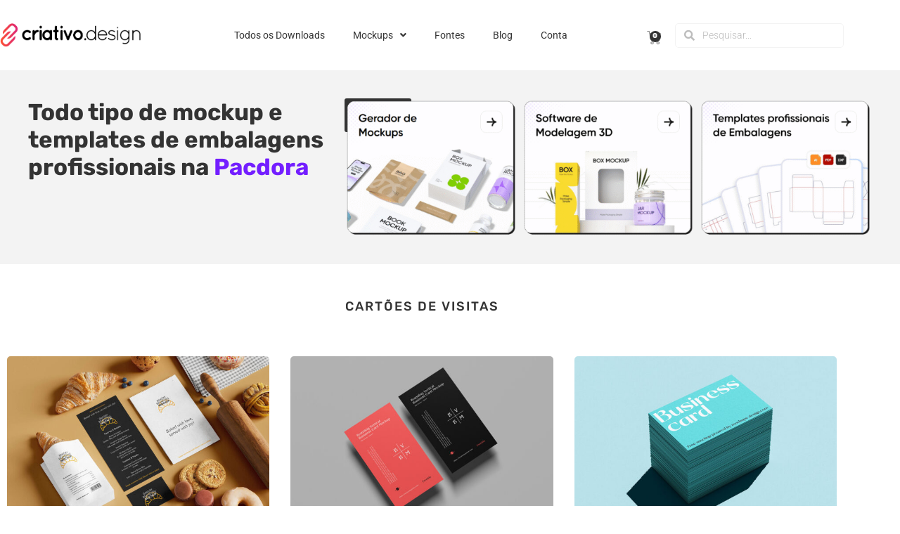

--- FILE ---
content_type: text/html; charset=UTF-8
request_url: https://criativo.design/tag/cartoes-de-visitas/
body_size: 17496
content:
<!doctype html>
<html dir="ltr" lang="pt-BR" prefix="og: https://ogp.me/ns#">
<head>
	<meta charset="UTF-8">
	<meta name="viewport" content="width=device-width, initial-scale=1">
	<link rel="profile" href="https://gmpg.org/xfn/11">
	<title>cartões de visitas - Criativo.Design</title>

		<!-- All in One SEO 4.9.3 - aioseo.com -->
	<meta name="robots" content="max-image-preview:large" />
	<link rel="canonical" href="https://criativo.design/tag/cartoes-de-visitas/" />
	<meta name="generator" content="All in One SEO (AIOSEO) 4.9.3" />
		<script type="application/ld+json" class="aioseo-schema">
			{"@context":"https:\/\/schema.org","@graph":[{"@type":"CollectionPage","@id":"https:\/\/criativo.design\/tag\/cartoes-de-visitas\/#collectionpage","url":"https:\/\/criativo.design\/tag\/cartoes-de-visitas\/","name":"cart\u00f5es de visitas - Criativo.Design","inLanguage":"pt-BR","isPartOf":{"@id":"https:\/\/criativo.design\/#website"}},{"@type":"Organization","@id":"https:\/\/criativo.design\/#organization","name":"Criativo.Design","description":"Baixe os melhores mockups, templates, projetos de design gr\u00e1fico e muito mais!","url":"https:\/\/criativo.design\/","logo":{"@type":"ImageObject","url":"https:\/\/criativo.design\/wp-content\/uploads\/2018\/12\/Logo-Color-Criativo-Design-2019.png","@id":"https:\/\/criativo.design\/tag\/cartoes-de-visitas\/#organizationLogo","width":503,"height":84,"caption":"Logotipo Criativo.Design"},"image":{"@id":"https:\/\/criativo.design\/tag\/cartoes-de-visitas\/#organizationLogo"}},{"@type":"WebSite","@id":"https:\/\/criativo.design\/#website","url":"https:\/\/criativo.design\/","name":"Criativo.Design","description":"Baixe os melhores mockups, templates, projetos de design gr\u00e1fico e muito mais!","inLanguage":"pt-BR","publisher":{"@id":"https:\/\/criativo.design\/#organization"}}]}
		</script>
		<!-- All in One SEO -->

<!-- Etiqueta do modo de consentimento do Google (gtag.js) dataLayer adicionada pelo Site Kit -->
<script id="google_gtagjs-js-consent-mode-data-layer">
window.dataLayer = window.dataLayer || [];function gtag(){dataLayer.push(arguments);}
gtag('consent', 'default', {"ad_personalization":"denied","ad_storage":"denied","ad_user_data":"denied","analytics_storage":"denied","functionality_storage":"denied","security_storage":"denied","personalization_storage":"denied","region":["AT","BE","BG","CH","CY","CZ","DE","DK","EE","ES","FI","FR","GB","GR","HR","HU","IE","IS","IT","LI","LT","LU","LV","MT","NL","NO","PL","PT","RO","SE","SI","SK"],"wait_for_update":500});
window._googlesitekitConsentCategoryMap = {"statistics":["analytics_storage"],"marketing":["ad_storage","ad_user_data","ad_personalization"],"functional":["functionality_storage","security_storage"],"preferences":["personalization_storage"]};
window._googlesitekitConsents = {"ad_personalization":"denied","ad_storage":"denied","ad_user_data":"denied","analytics_storage":"denied","functionality_storage":"denied","security_storage":"denied","personalization_storage":"denied","region":["AT","BE","BG","CH","CY","CZ","DE","DK","EE","ES","FI","FR","GB","GR","HR","HU","IE","IS","IT","LI","LT","LU","LV","MT","NL","NO","PL","PT","RO","SE","SI","SK"],"wait_for_update":500};
</script>
<!-- Fim da etiqueta do modo de consentimento do Google (gtag.js) dataLayer adicionada pelo Site Kit -->
<link rel='dns-prefetch' href='//www.googletagmanager.com' />
<link rel='dns-prefetch' href='//pagead2.googlesyndication.com' />
<link rel="alternate" type="application/rss+xml" title="Feed para Criativo.Design &raquo;" href="https://criativo.design/feed/" />
<link rel="alternate" type="application/rss+xml" title="Feed de comentários para Criativo.Design &raquo;" href="https://criativo.design/comments/feed/" />
<link rel="alternate" type="application/rss+xml" title="Feed de tag para Criativo.Design &raquo; cartões de visitas" href="https://criativo.design/tag/cartoes-de-visitas/feed/" />
<style id='wp-img-auto-sizes-contain-inline-css'>
img:is([sizes=auto i],[sizes^="auto," i]){contain-intrinsic-size:3000px 1500px}
/*# sourceURL=wp-img-auto-sizes-contain-inline-css */
</style>

<style id='wp-emoji-styles-inline-css'>

	img.wp-smiley, img.emoji {
		display: inline !important;
		border: none !important;
		box-shadow: none !important;
		height: 1em !important;
		width: 1em !important;
		margin: 0 0.07em !important;
		vertical-align: -0.1em !important;
		background: none !important;
		padding: 0 !important;
	}
/*# sourceURL=wp-emoji-styles-inline-css */
</style>
<link rel='stylesheet' id='wp-block-library-css' href='https://criativo.design/wp-includes/css/dist/block-library/style.min.css?ver=6.9' media='all' />
<link rel='stylesheet' id='aioseo/css/src/vue/standalone/blocks/table-of-contents/global.scss-css' href='https://criativo.design/wp-content/plugins/all-in-one-seo-pack/dist/Lite/assets/css/table-of-contents/global.e90f6d47.css?ver=4.9.3' media='all' />
<style id='global-styles-inline-css'>
:root{--wp--preset--aspect-ratio--square: 1;--wp--preset--aspect-ratio--4-3: 4/3;--wp--preset--aspect-ratio--3-4: 3/4;--wp--preset--aspect-ratio--3-2: 3/2;--wp--preset--aspect-ratio--2-3: 2/3;--wp--preset--aspect-ratio--16-9: 16/9;--wp--preset--aspect-ratio--9-16: 9/16;--wp--preset--color--black: #000000;--wp--preset--color--cyan-bluish-gray: #abb8c3;--wp--preset--color--white: #ffffff;--wp--preset--color--pale-pink: #f78da7;--wp--preset--color--vivid-red: #cf2e2e;--wp--preset--color--luminous-vivid-orange: #ff6900;--wp--preset--color--luminous-vivid-amber: #fcb900;--wp--preset--color--light-green-cyan: #7bdcb5;--wp--preset--color--vivid-green-cyan: #00d084;--wp--preset--color--pale-cyan-blue: #8ed1fc;--wp--preset--color--vivid-cyan-blue: #0693e3;--wp--preset--color--vivid-purple: #9b51e0;--wp--preset--gradient--vivid-cyan-blue-to-vivid-purple: linear-gradient(135deg,rgb(6,147,227) 0%,rgb(155,81,224) 100%);--wp--preset--gradient--light-green-cyan-to-vivid-green-cyan: linear-gradient(135deg,rgb(122,220,180) 0%,rgb(0,208,130) 100%);--wp--preset--gradient--luminous-vivid-amber-to-luminous-vivid-orange: linear-gradient(135deg,rgb(252,185,0) 0%,rgb(255,105,0) 100%);--wp--preset--gradient--luminous-vivid-orange-to-vivid-red: linear-gradient(135deg,rgb(255,105,0) 0%,rgb(207,46,46) 100%);--wp--preset--gradient--very-light-gray-to-cyan-bluish-gray: linear-gradient(135deg,rgb(238,238,238) 0%,rgb(169,184,195) 100%);--wp--preset--gradient--cool-to-warm-spectrum: linear-gradient(135deg,rgb(74,234,220) 0%,rgb(151,120,209) 20%,rgb(207,42,186) 40%,rgb(238,44,130) 60%,rgb(251,105,98) 80%,rgb(254,248,76) 100%);--wp--preset--gradient--blush-light-purple: linear-gradient(135deg,rgb(255,206,236) 0%,rgb(152,150,240) 100%);--wp--preset--gradient--blush-bordeaux: linear-gradient(135deg,rgb(254,205,165) 0%,rgb(254,45,45) 50%,rgb(107,0,62) 100%);--wp--preset--gradient--luminous-dusk: linear-gradient(135deg,rgb(255,203,112) 0%,rgb(199,81,192) 50%,rgb(65,88,208) 100%);--wp--preset--gradient--pale-ocean: linear-gradient(135deg,rgb(255,245,203) 0%,rgb(182,227,212) 50%,rgb(51,167,181) 100%);--wp--preset--gradient--electric-grass: linear-gradient(135deg,rgb(202,248,128) 0%,rgb(113,206,126) 100%);--wp--preset--gradient--midnight: linear-gradient(135deg,rgb(2,3,129) 0%,rgb(40,116,252) 100%);--wp--preset--font-size--small: 13px;--wp--preset--font-size--medium: 20px;--wp--preset--font-size--large: 36px;--wp--preset--font-size--x-large: 42px;--wp--preset--spacing--20: 0.44rem;--wp--preset--spacing--30: 0.67rem;--wp--preset--spacing--40: 1rem;--wp--preset--spacing--50: 1.5rem;--wp--preset--spacing--60: 2.25rem;--wp--preset--spacing--70: 3.38rem;--wp--preset--spacing--80: 5.06rem;--wp--preset--shadow--natural: 6px 6px 9px rgba(0, 0, 0, 0.2);--wp--preset--shadow--deep: 12px 12px 50px rgba(0, 0, 0, 0.4);--wp--preset--shadow--sharp: 6px 6px 0px rgba(0, 0, 0, 0.2);--wp--preset--shadow--outlined: 6px 6px 0px -3px rgb(255, 255, 255), 6px 6px rgb(0, 0, 0);--wp--preset--shadow--crisp: 6px 6px 0px rgb(0, 0, 0);}:root { --wp--style--global--content-size: 800px;--wp--style--global--wide-size: 1200px; }:where(body) { margin: 0; }.wp-site-blocks > .alignleft { float: left; margin-right: 2em; }.wp-site-blocks > .alignright { float: right; margin-left: 2em; }.wp-site-blocks > .aligncenter { justify-content: center; margin-left: auto; margin-right: auto; }:where(.wp-site-blocks) > * { margin-block-start: 24px; margin-block-end: 0; }:where(.wp-site-blocks) > :first-child { margin-block-start: 0; }:where(.wp-site-blocks) > :last-child { margin-block-end: 0; }:root { --wp--style--block-gap: 24px; }:root :where(.is-layout-flow) > :first-child{margin-block-start: 0;}:root :where(.is-layout-flow) > :last-child{margin-block-end: 0;}:root :where(.is-layout-flow) > *{margin-block-start: 24px;margin-block-end: 0;}:root :where(.is-layout-constrained) > :first-child{margin-block-start: 0;}:root :where(.is-layout-constrained) > :last-child{margin-block-end: 0;}:root :where(.is-layout-constrained) > *{margin-block-start: 24px;margin-block-end: 0;}:root :where(.is-layout-flex){gap: 24px;}:root :where(.is-layout-grid){gap: 24px;}.is-layout-flow > .alignleft{float: left;margin-inline-start: 0;margin-inline-end: 2em;}.is-layout-flow > .alignright{float: right;margin-inline-start: 2em;margin-inline-end: 0;}.is-layout-flow > .aligncenter{margin-left: auto !important;margin-right: auto !important;}.is-layout-constrained > .alignleft{float: left;margin-inline-start: 0;margin-inline-end: 2em;}.is-layout-constrained > .alignright{float: right;margin-inline-start: 2em;margin-inline-end: 0;}.is-layout-constrained > .aligncenter{margin-left: auto !important;margin-right: auto !important;}.is-layout-constrained > :where(:not(.alignleft):not(.alignright):not(.alignfull)){max-width: var(--wp--style--global--content-size);margin-left: auto !important;margin-right: auto !important;}.is-layout-constrained > .alignwide{max-width: var(--wp--style--global--wide-size);}body .is-layout-flex{display: flex;}.is-layout-flex{flex-wrap: wrap;align-items: center;}.is-layout-flex > :is(*, div){margin: 0;}body .is-layout-grid{display: grid;}.is-layout-grid > :is(*, div){margin: 0;}body{padding-top: 0px;padding-right: 0px;padding-bottom: 0px;padding-left: 0px;}a:where(:not(.wp-element-button)){text-decoration: underline;}:root :where(.wp-element-button, .wp-block-button__link){background-color: #32373c;border-width: 0;color: #fff;font-family: inherit;font-size: inherit;font-style: inherit;font-weight: inherit;letter-spacing: inherit;line-height: inherit;padding-top: calc(0.667em + 2px);padding-right: calc(1.333em + 2px);padding-bottom: calc(0.667em + 2px);padding-left: calc(1.333em + 2px);text-decoration: none;text-transform: inherit;}.has-black-color{color: var(--wp--preset--color--black) !important;}.has-cyan-bluish-gray-color{color: var(--wp--preset--color--cyan-bluish-gray) !important;}.has-white-color{color: var(--wp--preset--color--white) !important;}.has-pale-pink-color{color: var(--wp--preset--color--pale-pink) !important;}.has-vivid-red-color{color: var(--wp--preset--color--vivid-red) !important;}.has-luminous-vivid-orange-color{color: var(--wp--preset--color--luminous-vivid-orange) !important;}.has-luminous-vivid-amber-color{color: var(--wp--preset--color--luminous-vivid-amber) !important;}.has-light-green-cyan-color{color: var(--wp--preset--color--light-green-cyan) !important;}.has-vivid-green-cyan-color{color: var(--wp--preset--color--vivid-green-cyan) !important;}.has-pale-cyan-blue-color{color: var(--wp--preset--color--pale-cyan-blue) !important;}.has-vivid-cyan-blue-color{color: var(--wp--preset--color--vivid-cyan-blue) !important;}.has-vivid-purple-color{color: var(--wp--preset--color--vivid-purple) !important;}.has-black-background-color{background-color: var(--wp--preset--color--black) !important;}.has-cyan-bluish-gray-background-color{background-color: var(--wp--preset--color--cyan-bluish-gray) !important;}.has-white-background-color{background-color: var(--wp--preset--color--white) !important;}.has-pale-pink-background-color{background-color: var(--wp--preset--color--pale-pink) !important;}.has-vivid-red-background-color{background-color: var(--wp--preset--color--vivid-red) !important;}.has-luminous-vivid-orange-background-color{background-color: var(--wp--preset--color--luminous-vivid-orange) !important;}.has-luminous-vivid-amber-background-color{background-color: var(--wp--preset--color--luminous-vivid-amber) !important;}.has-light-green-cyan-background-color{background-color: var(--wp--preset--color--light-green-cyan) !important;}.has-vivid-green-cyan-background-color{background-color: var(--wp--preset--color--vivid-green-cyan) !important;}.has-pale-cyan-blue-background-color{background-color: var(--wp--preset--color--pale-cyan-blue) !important;}.has-vivid-cyan-blue-background-color{background-color: var(--wp--preset--color--vivid-cyan-blue) !important;}.has-vivid-purple-background-color{background-color: var(--wp--preset--color--vivid-purple) !important;}.has-black-border-color{border-color: var(--wp--preset--color--black) !important;}.has-cyan-bluish-gray-border-color{border-color: var(--wp--preset--color--cyan-bluish-gray) !important;}.has-white-border-color{border-color: var(--wp--preset--color--white) !important;}.has-pale-pink-border-color{border-color: var(--wp--preset--color--pale-pink) !important;}.has-vivid-red-border-color{border-color: var(--wp--preset--color--vivid-red) !important;}.has-luminous-vivid-orange-border-color{border-color: var(--wp--preset--color--luminous-vivid-orange) !important;}.has-luminous-vivid-amber-border-color{border-color: var(--wp--preset--color--luminous-vivid-amber) !important;}.has-light-green-cyan-border-color{border-color: var(--wp--preset--color--light-green-cyan) !important;}.has-vivid-green-cyan-border-color{border-color: var(--wp--preset--color--vivid-green-cyan) !important;}.has-pale-cyan-blue-border-color{border-color: var(--wp--preset--color--pale-cyan-blue) !important;}.has-vivid-cyan-blue-border-color{border-color: var(--wp--preset--color--vivid-cyan-blue) !important;}.has-vivid-purple-border-color{border-color: var(--wp--preset--color--vivid-purple) !important;}.has-vivid-cyan-blue-to-vivid-purple-gradient-background{background: var(--wp--preset--gradient--vivid-cyan-blue-to-vivid-purple) !important;}.has-light-green-cyan-to-vivid-green-cyan-gradient-background{background: var(--wp--preset--gradient--light-green-cyan-to-vivid-green-cyan) !important;}.has-luminous-vivid-amber-to-luminous-vivid-orange-gradient-background{background: var(--wp--preset--gradient--luminous-vivid-amber-to-luminous-vivid-orange) !important;}.has-luminous-vivid-orange-to-vivid-red-gradient-background{background: var(--wp--preset--gradient--luminous-vivid-orange-to-vivid-red) !important;}.has-very-light-gray-to-cyan-bluish-gray-gradient-background{background: var(--wp--preset--gradient--very-light-gray-to-cyan-bluish-gray) !important;}.has-cool-to-warm-spectrum-gradient-background{background: var(--wp--preset--gradient--cool-to-warm-spectrum) !important;}.has-blush-light-purple-gradient-background{background: var(--wp--preset--gradient--blush-light-purple) !important;}.has-blush-bordeaux-gradient-background{background: var(--wp--preset--gradient--blush-bordeaux) !important;}.has-luminous-dusk-gradient-background{background: var(--wp--preset--gradient--luminous-dusk) !important;}.has-pale-ocean-gradient-background{background: var(--wp--preset--gradient--pale-ocean) !important;}.has-electric-grass-gradient-background{background: var(--wp--preset--gradient--electric-grass) !important;}.has-midnight-gradient-background{background: var(--wp--preset--gradient--midnight) !important;}.has-small-font-size{font-size: var(--wp--preset--font-size--small) !important;}.has-medium-font-size{font-size: var(--wp--preset--font-size--medium) !important;}.has-large-font-size{font-size: var(--wp--preset--font-size--large) !important;}.has-x-large-font-size{font-size: var(--wp--preset--font-size--x-large) !important;}
:root :where(.wp-block-pullquote){font-size: 1.5em;line-height: 1.6;}
/*# sourceURL=global-styles-inline-css */
</style>
<link rel='stylesheet' id='woocommerce-layout-css' href='https://criativo.design/wp-content/plugins/woocommerce/assets/css/woocommerce-layout.css?ver=10.4.3' media='all' />
<link rel='stylesheet' id='woocommerce-smallscreen-css' href='https://criativo.design/wp-content/plugins/woocommerce/assets/css/woocommerce-smallscreen.css?ver=10.4.3' media='only screen and (max-width: 768px)' />
<link rel='stylesheet' id='woocommerce-general-css' href='https://criativo.design/wp-content/plugins/woocommerce/assets/css/woocommerce.css?ver=10.4.3' media='all' />
<style id='woocommerce-inline-inline-css'>
.woocommerce form .form-row .required { visibility: visible; }
/*# sourceURL=woocommerce-inline-inline-css */
</style>
<link rel='stylesheet' id='hostinger-reach-subscription-block-css' href='https://criativo.design/wp-content/plugins/hostinger-reach/frontend/dist/blocks/subscription.css?ver=1768396738' media='all' />
<link rel='stylesheet' id='hello-elementor-css' href='https://criativo.design/wp-content/themes/hello-elementor/assets/css/reset.css?ver=3.4.5' media='all' />
<link rel='stylesheet' id='hello-elementor-theme-style-css' href='https://criativo.design/wp-content/themes/hello-elementor/assets/css/theme.css?ver=3.4.5' media='all' />
<link rel='stylesheet' id='hello-elementor-header-footer-css' href='https://criativo.design/wp-content/themes/hello-elementor/assets/css/header-footer.css?ver=3.4.5' media='all' />
<link rel='stylesheet' id='e-animation-bob-css' href='https://criativo.design/wp-content/plugins/elementor/assets/lib/animations/styles/e-animation-bob.min.css?ver=3.34.1' media='all' />
<link rel='stylesheet' id='elementor-frontend-css' href='https://criativo.design/wp-content/plugins/elementor/assets/css/frontend.min.css?ver=3.34.1' media='all' />
<link rel='stylesheet' id='widget-image-css' href='https://criativo.design/wp-content/plugins/elementor/assets/css/widget-image.min.css?ver=3.34.1' media='all' />
<link rel='stylesheet' id='widget-nav-menu-css' href='https://criativo.design/wp-content/plugins/pro-elements/assets/css/widget-nav-menu.min.css?ver=3.34.0' media='all' />
<link rel='stylesheet' id='widget-woocommerce-menu-cart-css' href='https://criativo.design/wp-content/plugins/pro-elements/assets/css/widget-woocommerce-menu-cart.min.css?ver=3.34.0' media='all' />
<link rel='stylesheet' id='widget-search-form-css' href='https://criativo.design/wp-content/plugins/pro-elements/assets/css/widget-search-form.min.css?ver=3.34.0' media='all' />
<link rel='stylesheet' id='elementor-icons-shared-0-css' href='https://criativo.design/wp-content/plugins/elementor/assets/lib/font-awesome/css/fontawesome.min.css?ver=5.15.3' media='all' />
<link rel='stylesheet' id='elementor-icons-fa-solid-css' href='https://criativo.design/wp-content/plugins/elementor/assets/lib/font-awesome/css/solid.min.css?ver=5.15.3' media='all' />
<link rel='stylesheet' id='widget-heading-css' href='https://criativo.design/wp-content/plugins/elementor/assets/css/widget-heading.min.css?ver=3.34.1' media='all' />
<link rel='stylesheet' id='widget-share-buttons-css' href='https://criativo.design/wp-content/plugins/pro-elements/assets/css/widget-share-buttons.min.css?ver=3.34.0' media='all' />
<link rel='stylesheet' id='e-apple-webkit-css' href='https://criativo.design/wp-content/plugins/elementor/assets/css/conditionals/apple-webkit.min.css?ver=3.34.1' media='all' />
<link rel='stylesheet' id='elementor-icons-fa-brands-css' href='https://criativo.design/wp-content/plugins/elementor/assets/lib/font-awesome/css/brands.min.css?ver=5.15.3' media='all' />
<link rel='stylesheet' id='widget-social-icons-css' href='https://criativo.design/wp-content/plugins/elementor/assets/css/widget-social-icons.min.css?ver=3.34.1' media='all' />
<link rel='stylesheet' id='widget-posts-css' href='https://criativo.design/wp-content/plugins/pro-elements/assets/css/widget-posts.min.css?ver=3.34.0' media='all' />
<link rel='stylesheet' id='elementor-icons-css' href='https://criativo.design/wp-content/plugins/elementor/assets/lib/eicons/css/elementor-icons.min.css?ver=5.45.0' media='all' />
<link rel='stylesheet' id='elementor-post-18951-css' href='https://criativo.design/wp-content/uploads/elementor/css/post-18951.css?ver=1768749686' media='all' />
<link rel='stylesheet' id='font-awesome-5-all-css' href='https://criativo.design/wp-content/plugins/elementor/assets/lib/font-awesome/css/all.min.css?ver=3.34.1' media='all' />
<link rel='stylesheet' id='font-awesome-4-shim-css' href='https://criativo.design/wp-content/plugins/elementor/assets/lib/font-awesome/css/v4-shims.min.css?ver=3.34.1' media='all' />
<link rel='stylesheet' id='elementor-post-2897-css' href='https://criativo.design/wp-content/uploads/elementor/css/post-2897.css?ver=1768749711' media='all' />
<link rel='stylesheet' id='elementor-post-4719-css' href='https://criativo.design/wp-content/uploads/elementor/css/post-4719.css?ver=1768749711' media='all' />
<link rel='stylesheet' id='elementor-post-2754-css' href='https://criativo.design/wp-content/uploads/elementor/css/post-2754.css?ver=1768749711' media='all' />
<link rel='stylesheet' id='taxopress-frontend-css-css' href='https://criativo.design/wp-content/plugins/simple-tags/assets/frontend/css/frontend.css?ver=3.43.0' media='all' />
<link rel='stylesheet' id='hello-elementor-child-style-css' href='https://criativo.design/wp-content/themes/hello-theme-child-master/style.css?ver=1.0.0' media='all' />
<link rel='stylesheet' id='sib-front-css-css' href='https://criativo.design/wp-content/plugins/mailin/css/mailin-front.css?ver=6.9' media='all' />
<link rel='stylesheet' id='elementor-gf-local-rubik-css' href='https://criativo.design/wp-content/uploads/elementor/google-fonts/css/rubik.css?ver=1742258046' media='all' />
<link rel='stylesheet' id='elementor-gf-local-roboto-css' href='https://criativo.design/wp-content/uploads/elementor/google-fonts/css/roboto.css?ver=1742258090' media='all' />
<link rel='stylesheet' id='elementor-gf-local-montserrat-css' href='https://criativo.design/wp-content/uploads/elementor/google-fonts/css/montserrat.css?ver=1742258115' media='all' />
<link rel='stylesheet' id='elementor-icons-fa-regular-css' href='https://criativo.design/wp-content/plugins/elementor/assets/lib/font-awesome/css/regular.min.css?ver=5.15.3' media='all' />
<script src="https://criativo.design/wp-includes/js/jquery/jquery.min.js?ver=3.7.1" id="jquery-core-js"></script>
<script src="https://criativo.design/wp-includes/js/jquery/jquery-migrate.min.js?ver=3.4.1" id="jquery-migrate-js"></script>
<script src="https://criativo.design/wp-content/plugins/woocommerce/assets/js/jquery-blockui/jquery.blockUI.min.js?ver=2.7.0-wc.10.4.3" id="wc-jquery-blockui-js" defer data-wp-strategy="defer"></script>
<script id="wc-add-to-cart-js-extra">
var wc_add_to_cart_params = {"ajax_url":"/wp-admin/admin-ajax.php","wc_ajax_url":"/?wc-ajax=%%endpoint%%","i18n_view_cart":"Ver carrinho","cart_url":"https://criativo.design/carrinho/","is_cart":"","cart_redirect_after_add":"no"};
//# sourceURL=wc-add-to-cart-js-extra
</script>
<script src="https://criativo.design/wp-content/plugins/woocommerce/assets/js/frontend/add-to-cart.min.js?ver=10.4.3" id="wc-add-to-cart-js" defer data-wp-strategy="defer"></script>
<script src="https://criativo.design/wp-content/plugins/woocommerce/assets/js/js-cookie/js.cookie.min.js?ver=2.1.4-wc.10.4.3" id="wc-js-cookie-js" defer data-wp-strategy="defer"></script>
<script id="woocommerce-js-extra">
var woocommerce_params = {"ajax_url":"/wp-admin/admin-ajax.php","wc_ajax_url":"/?wc-ajax=%%endpoint%%","i18n_password_show":"Mostrar senha","i18n_password_hide":"Ocultar senha"};
//# sourceURL=woocommerce-js-extra
</script>
<script src="https://criativo.design/wp-content/plugins/woocommerce/assets/js/frontend/woocommerce.min.js?ver=10.4.3" id="woocommerce-js" defer data-wp-strategy="defer"></script>
<script src="https://criativo.design/wp-content/plugins/elementor/assets/lib/font-awesome/js/v4-shims.min.js?ver=3.34.1" id="font-awesome-4-shim-js"></script>
<script src="https://criativo.design/wp-content/plugins/simple-tags/assets/frontend/js/frontend.js?ver=3.43.0" id="taxopress-frontend-js-js"></script>

<!-- Snippet da etiqueta do Google (gtag.js) adicionado pelo Site Kit -->
<!-- Snippet do Google Análises adicionado pelo Site Kit -->
<script src="https://www.googletagmanager.com/gtag/js?id=GT-PZQ85PD" id="google_gtagjs-js" async></script>
<script id="google_gtagjs-js-after">
window.dataLayer = window.dataLayer || [];function gtag(){dataLayer.push(arguments);}
gtag("set","linker",{"domains":["criativo.design"]});
gtag("js", new Date());
gtag("set", "developer_id.dZTNiMT", true);
gtag("config", "GT-PZQ85PD");
//# sourceURL=google_gtagjs-js-after
</script>
<script id="sib-front-js-js-extra">
var sibErrMsg = {"invalidMail":"Please fill out valid email address","requiredField":"Please fill out required fields","invalidDateFormat":"Please fill out valid date format","invalidSMSFormat":"Please fill out valid phone number"};
var ajax_sib_front_object = {"ajax_url":"https://criativo.design/wp-admin/admin-ajax.php","ajax_nonce":"a945a82a5a","flag_url":"https://criativo.design/wp-content/plugins/mailin/img/flags/"};
//# sourceURL=sib-front-js-js-extra
</script>
<script src="https://criativo.design/wp-content/plugins/mailin/js/mailin-front.js?ver=1762097767" id="sib-front-js-js"></script>
<link rel="https://api.w.org/" href="https://criativo.design/wp-json/" /><link rel="alternate" title="JSON" type="application/json" href="https://criativo.design/wp-json/wp/v2/tags/275" /><link rel="EditURI" type="application/rsd+xml" title="RSD" href="https://criativo.design/xmlrpc.php?rsd" />
<meta name="generator" content="WordPress 6.9" />
<meta name="generator" content="WooCommerce 10.4.3" />
<meta name="generator" content="Site Kit by Google 1.170.0" />		<script type="text/javascript">
				(function(c,l,a,r,i,t,y){
					c[a]=c[a]||function(){(c[a].q=c[a].q||[]).push(arguments)};t=l.createElement(r);t.async=1;
					t.src="https://www.clarity.ms/tag/"+i+"?ref=wordpress";y=l.getElementsByTagName(r)[0];y.parentNode.insertBefore(t,y);
				})(window, document, "clarity", "script", "sq3dgtcteb");
		</script>
		<style id="wplmi-inline-css" type="text/css">
 span.wplmi-user-avatar { width: 16px;display: inline-block !important;flex-shrink: 0; } img.wplmi-elementor-avatar { border-radius: 100%;margin-right: 3px; }
</style>
	<noscript><style>.woocommerce-product-gallery{ opacity: 1 !important; }</style></noscript>
	
<!-- Meta-etiquetas do Google AdSense adicionado pelo Site Kit -->
<meta name="google-adsense-platform-account" content="ca-host-pub-2644536267352236">
<meta name="google-adsense-platform-domain" content="sitekit.withgoogle.com">
<!-- Fim das meta-etiquetas do Google AdSense adicionado pelo Site Kit -->
<meta name="generator" content="Elementor 3.34.1; features: additional_custom_breakpoints; settings: css_print_method-external, google_font-enabled, font_display-auto">
<!-- Google Tag Manager -->
<script>(function(w,d,s,l,i){w[l]=w[l]||[];w[l].push({'gtm.start':
new Date().getTime(),event:'gtm.js'});var f=d.getElementsByTagName(s)[0],
j=d.createElement(s),dl=l!='dataLayer'?'&l='+l:'';j.async=true;j.src=
'https://www.googletagmanager.com/gtm.js?id='+i+dl;f.parentNode.insertBefore(j,f);
})(window,document,'script','dataLayer','GTM-56KJJCS3');</script>
<!-- End Google Tag Manager -->
<script async src="https://pagead2.googlesyndication.com/pagead/js/adsbygoogle.js?client=ca-pub-4466413609922089"
     crossorigin="anonymous"></script>
<script type="text/javascript" src="https://cdn.brevo.com/js/sdk-loader.js" async></script>
<script type="text/javascript">
  window.Brevo = window.Brevo || [];
  window.Brevo.push(['init', {"client_key":"81ymed8wt0gogj5q4yd5ioel","email_id":null,"push":{"customDomain":"https:\/\/criativo.design\/wp-content\/plugins\/mailin\/"},"service_worker_url":"sw.js?key=${key}","frame_url":"brevo-frame.html"}]);
</script>			<style>
				.e-con.e-parent:nth-of-type(n+4):not(.e-lazyloaded):not(.e-no-lazyload),
				.e-con.e-parent:nth-of-type(n+4):not(.e-lazyloaded):not(.e-no-lazyload) * {
					background-image: none !important;
				}
				@media screen and (max-height: 1024px) {
					.e-con.e-parent:nth-of-type(n+3):not(.e-lazyloaded):not(.e-no-lazyload),
					.e-con.e-parent:nth-of-type(n+3):not(.e-lazyloaded):not(.e-no-lazyload) * {
						background-image: none !important;
					}
				}
				@media screen and (max-height: 640px) {
					.e-con.e-parent:nth-of-type(n+2):not(.e-lazyloaded):not(.e-no-lazyload),
					.e-con.e-parent:nth-of-type(n+2):not(.e-lazyloaded):not(.e-no-lazyload) * {
						background-image: none !important;
					}
				}
			</style>
			
<!-- Código do Google Adsense adicionado pelo Site Kit -->
<script async src="https://pagead2.googlesyndication.com/pagead/js/adsbygoogle.js?client=ca-pub-4466413609922089&amp;host=ca-host-pub-2644536267352236" crossorigin="anonymous"></script>

<!-- Fim do código do Google AdSense adicionado pelo Site Kit -->
<link rel="icon" href="https://criativo.design/wp-content/uploads/2018/12/Favi-Criativo-Design.png" sizes="32x32" />
<link rel="icon" href="https://criativo.design/wp-content/uploads/2018/12/Favi-Criativo-Design.png" sizes="192x192" />
<link rel="apple-touch-icon" href="https://criativo.design/wp-content/uploads/2018/12/Favi-Criativo-Design.png" />
<meta name="msapplication-TileImage" content="https://criativo.design/wp-content/uploads/2018/12/Favi-Criativo-Design.png" />
</head>
<body class="archive tag tag-cartoes-de-visitas tag-275 wp-custom-logo wp-embed-responsive wp-theme-hello-elementor wp-child-theme-hello-theme-child-master theme-hello-elementor woocommerce-no-js hello-elementor-default elementor-page-2754 elementor-default elementor-template-full-width elementor-kit-18951">

<!-- Google Tag Manager (noscript) -->
<noscript><iframe src="https://www.googletagmanager.com/ns.html?id=GTM-56KJJCS3"
height="0" width="0" style="display:none;visibility:hidden"></iframe></noscript>
<!-- End Google Tag Manager (noscript) -->

<a class="skip-link screen-reader-text" href="#content">Ir para o conteúdo</a>

		<header data-elementor-type="header" data-elementor-id="2897" class="elementor elementor-2897 elementor-location-header" data-elementor-post-type="elementor_library">
					<section class="elementor-section elementor-top-section elementor-element elementor-element-1078e37 elementor-section-height-min-height elementor-section-content-middle elementor-section-boxed elementor-section-height-default elementor-section-items-middle" data-id="1078e37" data-element_type="section">
						<div class="elementor-container elementor-column-gap-default">
					<div class="elementor-column elementor-col-25 elementor-top-column elementor-element elementor-element-25388bb" data-id="25388bb" data-element_type="column">
			<div class="elementor-widget-wrap elementor-element-populated">
						<div class="elementor-element elementor-element-e620e5a elementor-widget elementor-widget-theme-site-logo elementor-widget-image" data-id="e620e5a" data-element_type="widget" data-widget_type="theme-site-logo.default">
				<div class="elementor-widget-container">
											<a href="https://criativo.design">
			<img width="503" height="84" src="https://criativo.design/wp-content/uploads/2018/12/Logo-Color-Criativo-Design-2019.png" class="elementor-animation-bob attachment-full size-full wp-image-24271" alt="Logotipo Criativo.Design" srcset="https://criativo.design/wp-content/uploads/2018/12/Logo-Color-Criativo-Design-2019.png 503w, https://criativo.design/wp-content/uploads/2018/12/Logo-Color-Criativo-Design-2019-300x50.png 300w" sizes="(max-width: 503px) 100vw, 503px" />				</a>
											</div>
				</div>
					</div>
		</div>
				<div class="elementor-column elementor-col-25 elementor-top-column elementor-element elementor-element-a6d7acc" data-id="a6d7acc" data-element_type="column">
			<div class="elementor-widget-wrap elementor-element-populated">
						<div class="elementor-element elementor-element-a81e27d elementor-nav-menu__align-center elementor-nav-menu--dropdown-tablet elementor-nav-menu__text-align-aside elementor-nav-menu--toggle elementor-nav-menu--burger elementor-widget elementor-widget-nav-menu" data-id="a81e27d" data-element_type="widget" data-settings="{&quot;submenu_icon&quot;:{&quot;value&quot;:&quot;&lt;i class=\&quot;fas fa-angle-down\&quot; aria-hidden=\&quot;true\&quot;&gt;&lt;\/i&gt;&quot;,&quot;library&quot;:&quot;fa-solid&quot;},&quot;layout&quot;:&quot;horizontal&quot;,&quot;toggle&quot;:&quot;burger&quot;}" data-widget_type="nav-menu.default">
				<div class="elementor-widget-container">
								<nav aria-label="Menu" class="elementor-nav-menu--main elementor-nav-menu__container elementor-nav-menu--layout-horizontal e--pointer-none">
				<ul id="menu-1-a81e27d" class="elementor-nav-menu"><li class="menu-item menu-item-type-taxonomy menu-item-object-category menu-item-24509"><a href="https://criativo.design/category/downloads/" class="elementor-item">Todos os Downloads</a></li>
<li class="menu-item menu-item-type-taxonomy menu-item-object-category menu-item-has-children menu-item-2528"><a href="https://criativo.design/category/downloads/mockups/" class="elementor-item">Mockups</a>
<ul class="sub-menu elementor-nav-menu--dropdown">
	<li class="menu-item menu-item-type-taxonomy menu-item-object-category menu-item-21253"><a href="https://criativo.design/category/downloads/mockups/apps/" class="elementor-sub-item">Apps, sites e redes sociais</a></li>
	<li class="menu-item menu-item-type-taxonomy menu-item-object-category menu-item-21254"><a href="https://criativo.design/category/downloads/mockups/branding/" class="elementor-sub-item">Branding, Logotipos, Diversos</a></li>
	<li class="menu-item menu-item-type-taxonomy menu-item-object-category menu-item-21255"><a href="https://criativo.design/category/downloads/mockups/canecas/" class="elementor-sub-item">Canecas, Copos, Utensílios</a></li>
	<li class="menu-item menu-item-type-taxonomy menu-item-object-category menu-item-21256"><a href="https://criativo.design/category/downloads/mockups/cartoes/" class="elementor-sub-item">Cartões de visita, Cartões, Convites, Envelopes</a></li>
	<li class="menu-item menu-item-type-taxonomy menu-item-object-category menu-item-21257"><a href="https://criativo.design/category/downloads/mockups/crachas/" class="elementor-sub-item">Crachás, Tags, Etiquetas</a></li>
	<li class="menu-item menu-item-type-taxonomy menu-item-object-category menu-item-21258"><a href="https://criativo.design/category/downloads/mockups/dispositivos/" class="elementor-sub-item">Dispositivos, Celulares, Computadores</a></li>
	<li class="menu-item menu-item-type-taxonomy menu-item-object-category menu-item-21259"><a href="https://criativo.design/category/downloads/mockups/embalagens/" class="elementor-sub-item">Embalagens, Pacotes, Latas, Garrafas</a></li>
	<li class="menu-item menu-item-type-taxonomy menu-item-object-category menu-item-21260"><a href="https://criativo.design/category/downloads/mockups/flyers/" class="elementor-sub-item">Flyers, Cartazes, Panfletos</a></li>
	<li class="menu-item menu-item-type-taxonomy menu-item-object-category menu-item-21261"><a href="https://criativo.design/category/downloads/mockups/folder/" class="elementor-sub-item">Folder Duas e Três Dobras</a></li>
	<li class="menu-item menu-item-type-taxonomy menu-item-object-category menu-item-21262"><a href="https://criativo.design/category/downloads/mockups/outdoor/" class="elementor-sub-item">Outdoors, Placas, Molduras, Banners</a></li>
	<li class="menu-item menu-item-type-taxonomy menu-item-object-category menu-item-21263"><a href="https://criativo.design/category/downloads/mockups/revistas/" class="elementor-sub-item">Revistas, Livros, Jornais, Cadernos</a></li>
	<li class="menu-item menu-item-type-taxonomy menu-item-object-category menu-item-21264"><a href="https://criativo.design/category/downloads/mockups/roupas/" class="elementor-sub-item">Roupas, Camisetas, Uniformes</a></li>
	<li class="menu-item menu-item-type-taxonomy menu-item-object-category menu-item-21265"><a href="https://criativo.design/category/downloads/mockups/veiculos/" class="elementor-sub-item">Veículos</a></li>
</ul>
</li>
<li class="menu-item menu-item-type-taxonomy menu-item-object-category menu-item-2606"><a href="https://criativo.design/category/downloads/fontes/" class="elementor-item">Fontes</a></li>
<li class="menu-item menu-item-type-taxonomy menu-item-object-category menu-item-28679"><a href="https://criativo.design/category/blog/" class="elementor-item">Blog</a></li>
<li class="menu-item menu-item-type-post_type menu-item-object-page menu-item-24502"><a href="https://criativo.design/minha-conta/" class="elementor-item">Conta</a></li>
</ul>			</nav>
					<div class="elementor-menu-toggle" role="button" tabindex="0" aria-label="Alternar menu" aria-expanded="false">
			<i aria-hidden="true" role="presentation" class="elementor-menu-toggle__icon--open eicon-menu-bar"></i><i aria-hidden="true" role="presentation" class="elementor-menu-toggle__icon--close eicon-close"></i>		</div>
					<nav class="elementor-nav-menu--dropdown elementor-nav-menu__container" aria-hidden="true">
				<ul id="menu-2-a81e27d" class="elementor-nav-menu"><li class="menu-item menu-item-type-taxonomy menu-item-object-category menu-item-24509"><a href="https://criativo.design/category/downloads/" class="elementor-item" tabindex="-1">Todos os Downloads</a></li>
<li class="menu-item menu-item-type-taxonomy menu-item-object-category menu-item-has-children menu-item-2528"><a href="https://criativo.design/category/downloads/mockups/" class="elementor-item" tabindex="-1">Mockups</a>
<ul class="sub-menu elementor-nav-menu--dropdown">
	<li class="menu-item menu-item-type-taxonomy menu-item-object-category menu-item-21253"><a href="https://criativo.design/category/downloads/mockups/apps/" class="elementor-sub-item" tabindex="-1">Apps, sites e redes sociais</a></li>
	<li class="menu-item menu-item-type-taxonomy menu-item-object-category menu-item-21254"><a href="https://criativo.design/category/downloads/mockups/branding/" class="elementor-sub-item" tabindex="-1">Branding, Logotipos, Diversos</a></li>
	<li class="menu-item menu-item-type-taxonomy menu-item-object-category menu-item-21255"><a href="https://criativo.design/category/downloads/mockups/canecas/" class="elementor-sub-item" tabindex="-1">Canecas, Copos, Utensílios</a></li>
	<li class="menu-item menu-item-type-taxonomy menu-item-object-category menu-item-21256"><a href="https://criativo.design/category/downloads/mockups/cartoes/" class="elementor-sub-item" tabindex="-1">Cartões de visita, Cartões, Convites, Envelopes</a></li>
	<li class="menu-item menu-item-type-taxonomy menu-item-object-category menu-item-21257"><a href="https://criativo.design/category/downloads/mockups/crachas/" class="elementor-sub-item" tabindex="-1">Crachás, Tags, Etiquetas</a></li>
	<li class="menu-item menu-item-type-taxonomy menu-item-object-category menu-item-21258"><a href="https://criativo.design/category/downloads/mockups/dispositivos/" class="elementor-sub-item" tabindex="-1">Dispositivos, Celulares, Computadores</a></li>
	<li class="menu-item menu-item-type-taxonomy menu-item-object-category menu-item-21259"><a href="https://criativo.design/category/downloads/mockups/embalagens/" class="elementor-sub-item" tabindex="-1">Embalagens, Pacotes, Latas, Garrafas</a></li>
	<li class="menu-item menu-item-type-taxonomy menu-item-object-category menu-item-21260"><a href="https://criativo.design/category/downloads/mockups/flyers/" class="elementor-sub-item" tabindex="-1">Flyers, Cartazes, Panfletos</a></li>
	<li class="menu-item menu-item-type-taxonomy menu-item-object-category menu-item-21261"><a href="https://criativo.design/category/downloads/mockups/folder/" class="elementor-sub-item" tabindex="-1">Folder Duas e Três Dobras</a></li>
	<li class="menu-item menu-item-type-taxonomy menu-item-object-category menu-item-21262"><a href="https://criativo.design/category/downloads/mockups/outdoor/" class="elementor-sub-item" tabindex="-1">Outdoors, Placas, Molduras, Banners</a></li>
	<li class="menu-item menu-item-type-taxonomy menu-item-object-category menu-item-21263"><a href="https://criativo.design/category/downloads/mockups/revistas/" class="elementor-sub-item" tabindex="-1">Revistas, Livros, Jornais, Cadernos</a></li>
	<li class="menu-item menu-item-type-taxonomy menu-item-object-category menu-item-21264"><a href="https://criativo.design/category/downloads/mockups/roupas/" class="elementor-sub-item" tabindex="-1">Roupas, Camisetas, Uniformes</a></li>
	<li class="menu-item menu-item-type-taxonomy menu-item-object-category menu-item-21265"><a href="https://criativo.design/category/downloads/mockups/veiculos/" class="elementor-sub-item" tabindex="-1">Veículos</a></li>
</ul>
</li>
<li class="menu-item menu-item-type-taxonomy menu-item-object-category menu-item-2606"><a href="https://criativo.design/category/downloads/fontes/" class="elementor-item" tabindex="-1">Fontes</a></li>
<li class="menu-item menu-item-type-taxonomy menu-item-object-category menu-item-28679"><a href="https://criativo.design/category/blog/" class="elementor-item" tabindex="-1">Blog</a></li>
<li class="menu-item menu-item-type-post_type menu-item-object-page menu-item-24502"><a href="https://criativo.design/minha-conta/" class="elementor-item" tabindex="-1">Conta</a></li>
</ul>			</nav>
						</div>
				</div>
					</div>
		</div>
				<div class="elementor-column elementor-col-25 elementor-top-column elementor-element elementor-element-0b9ab00" data-id="0b9ab00" data-element_type="column">
			<div class="elementor-widget-wrap elementor-element-populated">
						<div class="elementor-element elementor-element-88ad645 toggle-icon--cart-medium elementor-menu-cart--items-indicator-bubble elementor-menu-cart--cart-type-side-cart elementor-menu-cart--show-remove-button-yes elementor-widget elementor-widget-woocommerce-menu-cart" data-id="88ad645" data-element_type="widget" data-settings="{&quot;cart_type&quot;:&quot;side-cart&quot;,&quot;open_cart&quot;:&quot;click&quot;,&quot;automatically_open_cart&quot;:&quot;no&quot;}" data-widget_type="woocommerce-menu-cart.default">
				<div class="elementor-widget-container">
							<div class="elementor-menu-cart__wrapper">
							<div class="elementor-menu-cart__toggle_wrapper">
					<div class="elementor-menu-cart__container elementor-lightbox" aria-hidden="true">
						<div class="elementor-menu-cart__main" aria-hidden="true">
									<div class="elementor-menu-cart__close-button">
					</div>
									<div class="widget_shopping_cart_content">
															</div>
						</div>
					</div>
							<div class="elementor-menu-cart__toggle elementor-button-wrapper">
			<a id="elementor-menu-cart__toggle_button" href="#" class="elementor-menu-cart__toggle_button elementor-button elementor-size-sm" aria-expanded="false">
				<span class="elementor-button-text"><span class="woocommerce-Price-amount amount"><bdi><span class="woocommerce-Price-currencySymbol">&#82;&#36;</span>&nbsp;0,00</bdi></span></span>
				<span class="elementor-button-icon">
					<span class="elementor-button-icon-qty" data-counter="0">0</span>
					<i class="eicon-cart-medium"></i>					<span class="elementor-screen-only">Carrinho</span>
				</span>
			</a>
		</div>
						</div>
					</div> <!-- close elementor-menu-cart__wrapper -->
						</div>
				</div>
					</div>
		</div>
				<div class="elementor-column elementor-col-25 elementor-top-column elementor-element elementor-element-9f8e1e3" data-id="9f8e1e3" data-element_type="column">
			<div class="elementor-widget-wrap elementor-element-populated">
						<div class="elementor-element elementor-element-ff8c2dd elementor-search-form--skin-minimal elementor-widget elementor-widget-search-form" data-id="ff8c2dd" data-element_type="widget" data-settings="{&quot;skin&quot;:&quot;minimal&quot;}" data-widget_type="search-form.default">
				<div class="elementor-widget-container">
							<search role="search">
			<form class="elementor-search-form" action="https://criativo.design" method="get">
												<div class="elementor-search-form__container">
					<label class="elementor-screen-only" for="elementor-search-form-ff8c2dd">Pesquisar</label>

											<div class="elementor-search-form__icon">
							<i aria-hidden="true" class="fas fa-search"></i>							<span class="elementor-screen-only">Pesquisar</span>
						</div>
					
					<input id="elementor-search-form-ff8c2dd" placeholder="Pesquisar..." class="elementor-search-form__input" type="search" name="s" value="">
					
					
									</div>
			</form>
		</search>
						</div>
				</div>
					</div>
		</div>
					</div>
		</section>
		<div class="elementor-element elementor-element-6e4d634e e-flex e-con-boxed e-con e-parent" data-id="6e4d634e" data-element_type="container" data-settings="{&quot;background_background&quot;:&quot;classic&quot;}">
					<div class="e-con-inner">
		<div class="elementor-element elementor-element-13f3bfe3 e-con-full e-flex e-con e-child" data-id="13f3bfe3" data-element_type="container">
				<div class="elementor-element elementor-element-7399ea7f elementor-align-left elementor-mobile-align-justify elementor-widget__width-auto elementor-widget elementor-widget-button" data-id="7399ea7f" data-element_type="widget" data-widget_type="button.default">
				<div class="elementor-widget-container">
									<div class="elementor-button-wrapper">
					<a class="elementor-button elementor-button-link elementor-size-xs" href="https://pacdora.sjv.io/c/55319/2212159/26804" target="_blank" title="Mockups e Templates no Pacdora">
						<span class="elementor-button-content-wrapper">
									<span class="elementor-button-text">Conheça agora</span>
					</span>
					</a>
				</div>
								</div>
				</div>
				<div class="elementor-element elementor-element-20825ad5 elementor-widget__width-auto elementor-widget elementor-widget-image" data-id="20825ad5" data-element_type="widget" data-widget_type="image.default">
				<div class="elementor-widget-container">
																<a href="https://pacdora.sjv.io/c/55319/2212159/26804" title="Mockups e Templates no Pacdora">
							<img width="108" height="80" src="https://criativo.design/wp-content/uploads/2025/09/Olho-pacdora2a.gif" class="attachment-full size-full wp-image-37147" alt="" />								</a>
															</div>
				</div>
				<div class="elementor-element elementor-element-6a4554d0 elementor-widget__width-inherit elementor-widget elementor-widget-heading" data-id="6a4554d0" data-element_type="widget" data-widget_type="heading.default">
				<div class="elementor-widget-container">
					<p class="elementor-heading-title elementor-size-default">Todo tipo de mockup e templates de embalagens profissionais na <span style="color: #731EFF">Pacdora</span></p>				</div>
				</div>
				</div>
		<div class="elementor-element elementor-element-13d007f7 e-con-full e-flex e-con e-child" data-id="13d007f7" data-element_type="container">
				<div class="elementor-element elementor-element-6591eb50 elementor-widget elementor-widget-image" data-id="6591eb50" data-element_type="widget" data-widget_type="image.default">
				<div class="elementor-widget-container">
																<a href="https://pacdora.sjv.io/c/55319/2212159/26804" target="_blank" title="Mockups e Templates no Pacdora">
							<img fetchpriority="high" width="800" height="209" src="https://criativo.design/wp-content/uploads/2025/09/tudo-mockups-templates-pacdora2-1024x267.png" class="attachment-large size-large wp-image-37139" alt="" srcset="https://criativo.design/wp-content/uploads/2025/09/tudo-mockups-templates-pacdora2-1024x267.png 1024w, https://criativo.design/wp-content/uploads/2025/09/tudo-mockups-templates-pacdora2-300x78.png 300w, https://criativo.design/wp-content/uploads/2025/09/tudo-mockups-templates-pacdora2-768x201.png 768w, https://criativo.design/wp-content/uploads/2025/09/tudo-mockups-templates-pacdora2-1536x401.png 1536w, https://criativo.design/wp-content/uploads/2025/09/tudo-mockups-templates-pacdora2-600x157.png 600w, https://criativo.design/wp-content/uploads/2025/09/tudo-mockups-templates-pacdora2.png 1934w" sizes="(max-width: 800px) 100vw, 800px" />								</a>
															</div>
				</div>
				</div>
					</div>
				</div>
				</header>
				<div data-elementor-type="archive" data-elementor-id="2754" class="elementor elementor-2754 elementor-location-archive" data-elementor-post-type="elementor_library">
					<section class="elementor-section elementor-top-section elementor-element elementor-element-1f80588 elementor-section-boxed elementor-section-height-default elementor-section-height-default" data-id="1f80588" data-element_type="section">
						<div class="elementor-container elementor-column-gap-default">
					<div class="elementor-column elementor-col-100 elementor-top-column elementor-element elementor-element-201b712" data-id="201b712" data-element_type="column">
			<div class="elementor-widget-wrap elementor-element-populated">
						<div class="elementor-element elementor-element-96652ff elementor-widget elementor-widget-theme-archive-title elementor-page-title elementor-widget-heading" data-id="96652ff" data-element_type="widget" data-widget_type="theme-archive-title.default">
				<div class="elementor-widget-container">
					<h1 class="elementor-heading-title elementor-size-default">cartões de visitas</h1>				</div>
				</div>
				<div class="elementor-element elementor-element-c6f834d elementor-posts--align-left elementor-grid-3 elementor-grid-tablet-2 elementor-grid-mobile-1 elementor-posts--thumbnail-top elementor-widget elementor-widget-archive-posts" data-id="c6f834d" data-element_type="widget" data-settings="{&quot;pagination_type&quot;:&quot;numbers_and_prev_next&quot;,&quot;archive_classic_columns&quot;:&quot;3&quot;,&quot;archive_classic_columns_tablet&quot;:&quot;2&quot;,&quot;archive_classic_columns_mobile&quot;:&quot;1&quot;,&quot;archive_classic_row_gap&quot;:{&quot;unit&quot;:&quot;px&quot;,&quot;size&quot;:35,&quot;sizes&quot;:[]},&quot;archive_classic_row_gap_tablet&quot;:{&quot;unit&quot;:&quot;px&quot;,&quot;size&quot;:&quot;&quot;,&quot;sizes&quot;:[]},&quot;archive_classic_row_gap_mobile&quot;:{&quot;unit&quot;:&quot;px&quot;,&quot;size&quot;:&quot;&quot;,&quot;sizes&quot;:[]}}" data-widget_type="archive-posts.archive_classic">
				<div class="elementor-widget-container">
							<div class="elementor-posts-container elementor-posts elementor-posts--skin-classic elementor-grid" role="list">
				<article class="elementor-post elementor-grid-item post-36852 post type-post status-publish format-standard has-post-thumbnail hentry category-cartoes-cartoes category-cartoes-de-visita category-cartoes category-downloads category-mockups tag-cardapio tag-cartao tag-cartoes-de-visitas tag-mockup tag-photoshop tag-psd" role="listitem">
				<a class="elementor-post__thumbnail__link" href="https://criativo.design/2025/mockup-de-brading-para-confeitaria-gratis/" tabindex="-1" >
			<div class="elementor-post__thumbnail"><img loading="lazy" width="600" height="450" src="https://criativo.design/wp-content/uploads/2025/08/Sweet_Bakery_Branding_Mockup_1-600x450.jpg" class="attachment-woocommerce_single size-woocommerce_single wp-image-36872" alt="Mockup de Brading para Confeitaria Grátis" /></div>
		</a>
				<div class="elementor-post__text">
				<h3 class="elementor-post__title">
			<a href="https://criativo.design/2025/mockup-de-brading-para-confeitaria-gratis/" >
				Mockup de Branding para Confeitaria Grátis			</a>
		</h3>
				</div>
				</article>
				<article class="elementor-post elementor-grid-item post-32570 post type-post status-publish format-standard has-post-thumbnail hentry category-cartoes-de-visita category-cartoes category-downloads category-mockups tag-cartoes-de-visitas tag-mockup tag-photoshop tag-psd" role="listitem">
				<a class="elementor-post__thumbnail__link" href="https://criativo.design/2024/mockup-de-cartao-de-visita-gratis-5/" tabindex="-1" >
			<div class="elementor-post__thumbnail"><img loading="lazy" width="600" height="450" src="https://criativo.design/wp-content/uploads/2024/07/Free-Branding-Vertical-Business-Card-Mockup-600x450.jpg" class="attachment-woocommerce_single size-woocommerce_single wp-image-32571" alt="Mockup de cartão de visita grátis" /></div>
		</a>
				<div class="elementor-post__text">
				<h3 class="elementor-post__title">
			<a href="https://criativo.design/2024/mockup-de-cartao-de-visita-gratis-5/" >
				Mockup de cartão de visita grátis			</a>
		</h3>
				</div>
				</article>
				<article class="elementor-post elementor-grid-item post-31710 post type-post status-publish format-standard has-post-thumbnail hentry category-cartoes-de-visita category-cartoes category-downloads category-mockups tag-cartoes-de-visitas tag-mockup tag-photoshop tag-psd" role="listitem">
				<a class="elementor-post__thumbnail__link" href="https://criativo.design/2024/mockup-cartoes-de-visita-gratis/" tabindex="-1" >
			<div class="elementor-post__thumbnail"><img loading="lazy" width="600" height="450" src="https://criativo.design/wp-content/uploads/2024/06/Business_Card_Mockup_1-600x450.jpg" class="attachment-woocommerce_single size-woocommerce_single wp-image-31712" alt="Mockup cartões de visita grátis" /></div>
		</a>
				<div class="elementor-post__text">
				<h3 class="elementor-post__title">
			<a href="https://criativo.design/2024/mockup-cartoes-de-visita-gratis/" >
				Mockup cartões de visita grátis			</a>
		</h3>
				</div>
				</article>
				<article class="elementor-post elementor-grid-item post-4514 post type-post status-publish format-link has-post-thumbnail hentry category-cartoes category-downloads category-mockups tag-cartoes-de-visitas tag-mockup tag-photoshop tag-psd post_format-post-format-link" role="listitem">
				<a class="elementor-post__thumbnail__link" href="https://criativo.design/2019/mockup-de-multiplos-cartoes-de-visitas-gratis/" tabindex="-1" >
			<div class="elementor-post__thumbnail"><img loading="lazy" width="600" height="338" src="https://criativo.design/wp-content/uploads/2019/01/CAPA-20.jpg" class="attachment-woocommerce_single size-woocommerce_single wp-image-4518" alt="" /></div>
		</a>
				<div class="elementor-post__text">
				<h3 class="elementor-post__title">
			<a href="https://criativo.design/2019/mockup-de-multiplos-cartoes-de-visitas-gratis/" >
				Mockup de múltiplos cartões de visitas Grátis			</a>
		</h3>
				</div>
				</article>
				</div>
		
						</div>
				</div>
					</div>
		</div>
					</div>
		</section>
				<section class="elementor-section elementor-top-section elementor-element elementor-element-bdfa85f elementor-section-boxed elementor-section-height-default elementor-section-height-default" data-id="bdfa85f" data-element_type="section">
						<div class="elementor-container elementor-column-gap-default">
					<div class="elementor-column elementor-col-100 elementor-top-column elementor-element elementor-element-42536b2" data-id="42536b2" data-element_type="column">
			<div class="elementor-widget-wrap elementor-element-populated">
						<div class="elementor-element elementor-element-d186bd2 elementor-widget elementor-widget-html" data-id="d186bd2" data-element_type="widget" data-widget_type="html.default">
				<div class="elementor-widget-container">
					<center></center><script type="text/javascript">
	atOptions = {
		'key' : '1b86b5337e30ee0ca6e8ed5b0ab82a80',
		'format' : 'iframe',
		'height' : 90,
		'width' : 728,
		'params' : {}
	};
</script></center>				</div>
				</div>
					</div>
		</div>
					</div>
		</section>
				</div>
				<footer data-elementor-type="footer" data-elementor-id="4719" class="elementor elementor-4719 elementor-location-footer" data-elementor-post-type="elementor_library">
					<section class="elementor-section elementor-top-section elementor-element elementor-element-def42e3 elementor-section-height-min-height elementor-section-content-middle elementor-section-boxed elementor-section-height-default elementor-section-items-middle" data-id="def42e3" data-element_type="section" data-settings="{&quot;background_background&quot;:&quot;classic&quot;}">
						<div class="elementor-container elementor-column-gap-default">
					<div class="elementor-column elementor-col-50 elementor-top-column elementor-element elementor-element-971c901" data-id="971c901" data-element_type="column">
			<div class="elementor-widget-wrap elementor-element-populated">
						<div class="elementor-element elementor-element-309c66f elementor-widget elementor-widget-heading" data-id="309c66f" data-element_type="widget" data-widget_type="heading.default">
				<div class="elementor-widget-container">
					<h2 class="elementor-heading-title elementor-size-default">CONHEÇA O CLUBE DO DESIGN</h2>				</div>
				</div>
				<div class="elementor-element elementor-element-95c1b86 elementor-widget elementor-widget-heading" data-id="95c1b86" data-element_type="widget" data-widget_type="heading.default">
				<div class="elementor-widget-container">
					<h2 class="elementor-heading-title elementor-size-default">Aprenda Design Gráfico na prática e descubra uma nova profissão criativa</h2>				</div>
				</div>
				<div class="elementor-element elementor-element-374fdd2 elementor-mobile-align-justify elementor-widget elementor-widget-button" data-id="374fdd2" data-element_type="widget" data-widget_type="button.default">
				<div class="elementor-widget-container">
									<div class="elementor-button-wrapper">
					<a class="elementor-button elementor-button-link elementor-size-sm" href="https://clube.design/" title="Conheça o Clube do Design">
						<span class="elementor-button-content-wrapper">
									<span class="elementor-button-text">Conheça agora</span>
					</span>
					</a>
				</div>
								</div>
				</div>
					</div>
		</div>
				<div class="elementor-column elementor-col-50 elementor-top-column elementor-element elementor-element-0479014" data-id="0479014" data-element_type="column">
			<div class="elementor-widget-wrap elementor-element-populated">
						<div class="elementor-element elementor-element-97c13d4 elementor-widget elementor-widget-image" data-id="97c13d4" data-element_type="widget" data-widget_type="image.default">
				<div class="elementor-widget-container">
																<a href="https://clube.design/" title="Conheça o Clube do Design">
							<img loading="lazy" width="773" height="766" src="https://criativo.design/wp-content/uploads/2023/01/Hero-Clube-do-Design-2023.png" class="attachment-large size-large wp-image-28233" alt="Aprender design de graça no Clube do Design" srcset="https://criativo.design/wp-content/uploads/2023/01/Hero-Clube-do-Design-2023.png 773w, https://criativo.design/wp-content/uploads/2023/01/Hero-Clube-do-Design-2023-300x297.png 300w, https://criativo.design/wp-content/uploads/2023/01/Hero-Clube-do-Design-2023-150x150.png 150w, https://criativo.design/wp-content/uploads/2023/01/Hero-Clube-do-Design-2023-768x761.png 768w, https://criativo.design/wp-content/uploads/2023/01/Hero-Clube-do-Design-2023-600x595.png 600w, https://criativo.design/wp-content/uploads/2023/01/Hero-Clube-do-Design-2023-100x100.png 100w" sizes="(max-width: 773px) 100vw, 773px" />								</a>
															</div>
				</div>
					</div>
		</div>
					</div>
		</section>
		<div class="elementor-element elementor-element-71ddf74f e-flex e-con-boxed e-con e-parent" data-id="71ddf74f" data-element_type="container" data-settings="{&quot;background_background&quot;:&quot;classic&quot;}">
					<div class="e-con-inner">
		<div class="elementor-element elementor-element-4a028797 e-con-full e-flex e-con e-child" data-id="4a028797" data-element_type="container">
				<div class="elementor-element elementor-element-67f161c3 elementor-widget elementor-widget-heading" data-id="67f161c3" data-element_type="widget" data-widget_type="heading.default">
				<div class="elementor-widget-container">
					<h2 class="elementor-heading-title elementor-size-default">MOCKUPS 3D PROFISSIONAIS</h2>				</div>
				</div>
				<div class="elementor-element elementor-element-63435fe9 elementor-widget elementor-widget-heading" data-id="63435fe9" data-element_type="widget" data-widget_type="heading.default">
				<div class="elementor-widget-container">
					<h2 class="elementor-heading-title elementor-size-default">CRIE, PERSONALIZE E BAIXE MOCKUPS 3D</h2>				</div>
				</div>
				<div class="elementor-element elementor-element-46a2ce68 elementor-widget elementor-widget-text-editor" data-id="46a2ce68" data-element_type="widget" data-widget_type="text-editor.default">
				<div class="elementor-widget-container">
									<p>Descubra mockups editáveis de alta qualidade na Pacdora, incluindo mockups de embalagens como caixas, pacotes e garrafas, vestuário como camisetas e moletons e mockups personalizados</p>								</div>
				</div>
				<div class="elementor-element elementor-element-717cdffe elementor-align-left elementor-mobile-align-justify elementor-widget elementor-widget-button" data-id="717cdffe" data-element_type="widget" data-widget_type="button.default">
				<div class="elementor-widget-container">
									<div class="elementor-button-wrapper">
					<a class="elementor-button elementor-button-link elementor-size-xs" href="https://pacdora.sjv.io/c/55319/2213956/26804" target="_blank" title="Mockups 3D Profissionais">
						<span class="elementor-button-content-wrapper">
									<span class="elementor-button-text">Conheça agora</span>
					</span>
					</a>
				</div>
								</div>
				</div>
				</div>
		<div class="elementor-element elementor-element-2a1fcc9c e-con-full e-flex e-con e-child" data-id="2a1fcc9c" data-element_type="container">
				<div class="elementor-element elementor-element-173f4604 elementor-widget elementor-widget-image" data-id="173f4604" data-element_type="widget" data-widget_type="image.default">
				<div class="elementor-widget-container">
																<a href="https://pacdora.sjv.io/c/55319/2213956/26804" target="_blank" title="Mockups 3D Profissionais">
							<img loading="lazy" width="600" height="500" src="https://criativo.design/wp-content/uploads/2025/09/Mockups-3D-Pacdora.gif" class="attachment-large size-large wp-image-37102" alt="" />								</a>
															</div>
				</div>
				</div>
					</div>
				</div>
				<section class="elementor-section elementor-top-section elementor-element elementor-element-bcdb236 elementor-section-height-min-height elementor-section-boxed elementor-section-height-default elementor-section-items-middle" data-id="bcdb236" data-element_type="section" data-settings="{&quot;background_background&quot;:&quot;classic&quot;}">
						<div class="elementor-container elementor-column-gap-default">
					<div class="elementor-column elementor-col-100 elementor-top-column elementor-element elementor-element-b78d7af" data-id="b78d7af" data-element_type="column">
			<div class="elementor-widget-wrap elementor-element-populated">
						<div class="elementor-element elementor-element-987e7f9 elementor-widget elementor-widget-heading" data-id="987e7f9" data-element_type="widget" data-widget_type="heading.default">
				<div class="elementor-widget-container">
					<h4 class="elementor-heading-title elementor-size-default">Compartilhe o Criativo.Design com seus amigos</h4>				</div>
				</div>
				<div class="elementor-element elementor-element-bb5ff13 elementor-widget elementor-widget-text-editor" data-id="bb5ff13" data-element_type="widget" data-widget_type="text-editor.default">
				<div class="elementor-widget-container">
									<p>Este é um projeto independente onde eu trabalho sozinho para reunir os melhores arquivos para que você possa usar em seus projetos e aumentar as suas chances de aprovação. É uma curadoria especial e que leva bastante tempo para pesquisa, organização e publicação.</p><p>Todos os arquivos são gratuitos, podem ser baixados diretamente da nuvem sem nenhum tipo de cadastro ou link de espera. Você também sempre vai encontrar o link de referência do site original de onde os arquivos foram coletados. </p><p>Se você gostou do que viu, baixou e gostaria de ajudar este trabalho a continuar, é simples, não custa nada e não leva nem um minuto: compartilhe o link deste site com seus colegas ou em uma de suas redes sociais. Espero que tudo aqui te ajude a se tornar um profissional cada vez melhor. </p>								</div>
				</div>
				<div class="elementor-element elementor-element-bfe4e58 elementor-share-buttons--skin-flat elementor-share-buttons--shape-rounded elementor-grid-mobile-0 elementor-share-buttons--color-custom elementor-share-buttons--view-icon-text elementor-grid-0 elementor-widget elementor-widget-share-buttons" data-id="bfe4e58" data-element_type="widget" data-widget_type="share-buttons.default">
				<div class="elementor-widget-container">
							<div class="elementor-grid" role="list">
								<div class="elementor-grid-item" role="listitem">
						<div class="elementor-share-btn elementor-share-btn_facebook" role="button" tabindex="0" aria-label="Compartilhar no facebook">
															<span class="elementor-share-btn__icon">
								<i class="fab fa-facebook" aria-hidden="true"></i>							</span>
																						<div class="elementor-share-btn__text">
																			<span class="elementor-share-btn__title">
										Facebook									</span>
																	</div>
													</div>
					</div>
									<div class="elementor-grid-item" role="listitem">
						<div class="elementor-share-btn elementor-share-btn_twitter" role="button" tabindex="0" aria-label="Compartilhar no twitter">
															<span class="elementor-share-btn__icon">
								<i class="fab fa-twitter" aria-hidden="true"></i>							</span>
																						<div class="elementor-share-btn__text">
																			<span class="elementor-share-btn__title">
										Twitter									</span>
																	</div>
													</div>
					</div>
									<div class="elementor-grid-item" role="listitem">
						<div class="elementor-share-btn elementor-share-btn_whatsapp" role="button" tabindex="0" aria-label="Compartilhar no whatsapp">
															<span class="elementor-share-btn__icon">
								<i class="fab fa-whatsapp" aria-hidden="true"></i>							</span>
																						<div class="elementor-share-btn__text">
																			<span class="elementor-share-btn__title">
										WhatsApp									</span>
																	</div>
													</div>
					</div>
									<div class="elementor-grid-item" role="listitem">
						<div class="elementor-share-btn elementor-share-btn_telegram" role="button" tabindex="0" aria-label="Compartilhar no telegram">
															<span class="elementor-share-btn__icon">
								<i class="fab fa-telegram" aria-hidden="true"></i>							</span>
																						<div class="elementor-share-btn__text">
																			<span class="elementor-share-btn__title">
										Telegram									</span>
																	</div>
													</div>
					</div>
									<div class="elementor-grid-item" role="listitem">
						<div class="elementor-share-btn elementor-share-btn_linkedin" role="button" tabindex="0" aria-label="Compartilhar no linkedin">
															<span class="elementor-share-btn__icon">
								<i class="fab fa-linkedin" aria-hidden="true"></i>							</span>
																						<div class="elementor-share-btn__text">
																			<span class="elementor-share-btn__title">
										LinkedIn									</span>
																	</div>
													</div>
					</div>
									<div class="elementor-grid-item" role="listitem">
						<div class="elementor-share-btn elementor-share-btn_reddit" role="button" tabindex="0" aria-label="Compartilhar no reddit">
															<span class="elementor-share-btn__icon">
								<i class="fab fa-reddit" aria-hidden="true"></i>							</span>
																						<div class="elementor-share-btn__text">
																			<span class="elementor-share-btn__title">
										Reddit									</span>
																	</div>
													</div>
					</div>
									<div class="elementor-grid-item" role="listitem">
						<div class="elementor-share-btn elementor-share-btn_email" role="button" tabindex="0" aria-label="Compartilhar no email">
															<span class="elementor-share-btn__icon">
								<i class="fas fa-envelope" aria-hidden="true"></i>							</span>
																						<div class="elementor-share-btn__text">
																			<span class="elementor-share-btn__title">
										Email									</span>
																	</div>
													</div>
					</div>
						</div>
						</div>
				</div>
					</div>
		</div>
					</div>
		</section>
				<section class="elementor-section elementor-top-section elementor-element elementor-element-1fa41ae elementor-section-height-min-height elementor-section-content-middle elementor-section-boxed elementor-section-height-default elementor-section-items-middle" data-id="1fa41ae" data-element_type="section">
						<div class="elementor-container elementor-column-gap-default">
					<div class="elementor-column elementor-col-33 elementor-top-column elementor-element elementor-element-937b9ee" data-id="937b9ee" data-element_type="column">
			<div class="elementor-widget-wrap elementor-element-populated">
						<div class="elementor-element elementor-element-4ccfcb7 elementor-widget elementor-widget-theme-site-logo elementor-widget-image" data-id="4ccfcb7" data-element_type="widget" data-widget_type="theme-site-logo.default">
				<div class="elementor-widget-container">
											<a href="https://criativo.design">
			<img loading="lazy" width="503" height="84" src="https://criativo.design/wp-content/uploads/2018/12/Logo-Color-Criativo-Design-2019.png" class="attachment-full size-full wp-image-24271" alt="Logotipo Criativo.Design" srcset="https://criativo.design/wp-content/uploads/2018/12/Logo-Color-Criativo-Design-2019.png 503w, https://criativo.design/wp-content/uploads/2018/12/Logo-Color-Criativo-Design-2019-300x50.png 300w" sizes="(max-width: 503px) 100vw, 503px" />				</a>
											</div>
				</div>
					</div>
		</div>
				<div class="elementor-column elementor-col-33 elementor-top-column elementor-element elementor-element-507f680" data-id="507f680" data-element_type="column">
			<div class="elementor-widget-wrap elementor-element-populated">
						<div class="elementor-element elementor-element-ee1dc6f elementor-widget elementor-widget-heading" data-id="ee1dc6f" data-element_type="widget" data-widget_type="heading.default">
				<div class="elementor-widget-container">
					<p class="elementor-heading-title elementor-size-default">© Todos os Direitos Reservados – Criativo.Design é um projeto do Clube do Design.</p>				</div>
				</div>
					</div>
		</div>
				<div class="elementor-column elementor-col-33 elementor-top-column elementor-element elementor-element-ffc2886" data-id="ffc2886" data-element_type="column">
			<div class="elementor-widget-wrap elementor-element-populated">
						<div class="elementor-element elementor-element-e4bcba5 elementor-shape-circle elementor-grid-0 e-grid-align-center elementor-widget elementor-widget-social-icons" data-id="e4bcba5" data-element_type="widget" data-widget_type="social-icons.default">
				<div class="elementor-widget-container">
							<div class="elementor-social-icons-wrapper elementor-grid" role="list">
							<span class="elementor-grid-item" role="listitem">
					<a class="elementor-icon elementor-social-icon elementor-social-icon-newspaper elementor-repeater-item-c25ceaf" href="https://clube.design/" target="_blank">
						<span class="elementor-screen-only">Newspaper</span>
						<i aria-hidden="true" class="far fa-newspaper"></i>					</a>
				</span>
							<span class="elementor-grid-item" role="listitem">
					<a class="elementor-icon elementor-social-icon elementor-social-icon-youtube elementor-repeater-item-fd54647" href="https://youtube.com/clubedodesign" target="_blank">
						<span class="elementor-screen-only">Youtube</span>
						<i aria-hidden="true" class="fab fa-youtube"></i>					</a>
				</span>
							<span class="elementor-grid-item" role="listitem">
					<a class="elementor-icon elementor-social-icon elementor-social-icon-facebook elementor-repeater-item-5c5cee4" href="https://facebook.com/clubdodesign" target="_blank">
						<span class="elementor-screen-only">Facebook</span>
						<i aria-hidden="true" class="fab fa-facebook"></i>					</a>
				</span>
							<span class="elementor-grid-item" role="listitem">
					<a class="elementor-icon elementor-social-icon elementor-social-icon-instagram elementor-repeater-item-9e0a76a" href="https://instagram.com/clubdodesign" target="_blank">
						<span class="elementor-screen-only">Instagram</span>
						<i aria-hidden="true" class="fab fa-instagram"></i>					</a>
				</span>
					</div>
						</div>
				</div>
					</div>
		</div>
					</div>
		</section>
				</footer>
		
<script type="speculationrules">
{"prefetch":[{"source":"document","where":{"and":[{"href_matches":"/*"},{"not":{"href_matches":["/wp-*.php","/wp-admin/*","/wp-content/uploads/*","/wp-content/*","/wp-content/plugins/*","/wp-content/themes/hello-theme-child-master/*","/wp-content/themes/hello-elementor/*","/*\\?(.+)"]}},{"not":{"selector_matches":"a[rel~=\"nofollow\"]"}},{"not":{"selector_matches":".no-prefetch, .no-prefetch a"}}]},"eagerness":"conservative"}]}
</script>
			<script>
				const lazyloadRunObserver = () => {
					const lazyloadBackgrounds = document.querySelectorAll( `.e-con.e-parent:not(.e-lazyloaded)` );
					const lazyloadBackgroundObserver = new IntersectionObserver( ( entries ) => {
						entries.forEach( ( entry ) => {
							if ( entry.isIntersecting ) {
								let lazyloadBackground = entry.target;
								if( lazyloadBackground ) {
									lazyloadBackground.classList.add( 'e-lazyloaded' );
								}
								lazyloadBackgroundObserver.unobserve( entry.target );
							}
						});
					}, { rootMargin: '200px 0px 200px 0px' } );
					lazyloadBackgrounds.forEach( ( lazyloadBackground ) => {
						lazyloadBackgroundObserver.observe( lazyloadBackground );
					} );
				};
				const events = [
					'DOMContentLoaded',
					'elementor/lazyload/observe',
				];
				events.forEach( ( event ) => {
					document.addEventListener( event, lazyloadRunObserver );
				} );
			</script>
				<script>
		(function () {
			var c = document.body.className;
			c = c.replace(/woocommerce-no-js/, 'woocommerce-js');
			document.body.className = c;
		})();
	</script>
	<link rel='stylesheet' id='wc-blocks-style-css' href='https://criativo.design/wp-content/plugins/woocommerce/assets/client/blocks/wc-blocks.css?ver=wc-10.4.3' media='all' />
<script id="hostinger-reach-subscription-block-view-js-extra">
var hostinger_reach_subscription_block_data = {"endpoint":"https://criativo.design/wp-json/hostinger-reach/v1/contact","nonce":"157bb70bf5","translations":{"thanks":"Obrigado por ser um assinante!","error":"Ocorreu um erro. Tente novamente."}};
//# sourceURL=hostinger-reach-subscription-block-view-js-extra
</script>
<script src="https://criativo.design/wp-content/plugins/hostinger-reach/frontend/dist/blocks/subscription-view.js?ver=1768396738" id="hostinger-reach-subscription-block-view-js"></script>
<script src="https://criativo.design/wp-content/plugins/google-site-kit/dist/assets/js/googlesitekit-consent-mode-bc2e26cfa69fcd4a8261.js" id="googlesitekit-consent-mode-js"></script>
<script src="https://criativo.design/wp-content/plugins/elementor/assets/js/webpack.runtime.min.js?ver=3.34.1" id="elementor-webpack-runtime-js"></script>
<script src="https://criativo.design/wp-content/plugins/elementor/assets/js/frontend-modules.min.js?ver=3.34.1" id="elementor-frontend-modules-js"></script>
<script src="https://criativo.design/wp-includes/js/jquery/ui/core.min.js?ver=1.13.3" id="jquery-ui-core-js"></script>
<script id="elementor-frontend-js-before">
var elementorFrontendConfig = {"environmentMode":{"edit":false,"wpPreview":false,"isScriptDebug":false},"i18n":{"shareOnFacebook":"Compartilhar no Facebook","shareOnTwitter":"Compartilhar no Twitter","pinIt":"Fixar","download":"Baixar","downloadImage":"Baixar imagem","fullscreen":"Tela cheia","zoom":"Zoom","share":"Compartilhar","playVideo":"Reproduzir v\u00eddeo","previous":"Anterior","next":"Pr\u00f3ximo","close":"Fechar","a11yCarouselPrevSlideMessage":"Slide anterior","a11yCarouselNextSlideMessage":"Pr\u00f3ximo slide","a11yCarouselFirstSlideMessage":"Este \u00e9 o primeiro slide","a11yCarouselLastSlideMessage":"Este \u00e9 o \u00faltimo slide","a11yCarouselPaginationBulletMessage":"Ir para o slide"},"is_rtl":false,"breakpoints":{"xs":0,"sm":480,"md":768,"lg":1025,"xl":1440,"xxl":1600},"responsive":{"breakpoints":{"mobile":{"label":"Dispositivos m\u00f3veis no modo retrato","value":767,"default_value":767,"direction":"max","is_enabled":true},"mobile_extra":{"label":"Dispositivos m\u00f3veis no modo paisagem","value":880,"default_value":880,"direction":"max","is_enabled":false},"tablet":{"label":"Tablet no modo retrato","value":1024,"default_value":1024,"direction":"max","is_enabled":true},"tablet_extra":{"label":"Tablet no modo paisagem","value":1200,"default_value":1200,"direction":"max","is_enabled":false},"laptop":{"label":"Notebook","value":1366,"default_value":1366,"direction":"max","is_enabled":false},"widescreen":{"label":"Tela ampla (widescreen)","value":2400,"default_value":2400,"direction":"min","is_enabled":false}},"hasCustomBreakpoints":false},"version":"3.34.1","is_static":false,"experimentalFeatures":{"additional_custom_breakpoints":true,"container":true,"theme_builder_v2":true,"nested-elements":true,"home_screen":true,"global_classes_should_enforce_capabilities":true,"e_variables":true,"cloud-library":true,"e_opt_in_v4_page":true,"e_interactions":true,"import-export-customization":true,"e_pro_variables":true},"urls":{"assets":"https:\/\/criativo.design\/wp-content\/plugins\/elementor\/assets\/","ajaxurl":"https:\/\/criativo.design\/wp-admin\/admin-ajax.php","uploadUrl":"https:\/\/criativo.design\/wp-content\/uploads"},"nonces":{"floatingButtonsClickTracking":"a02e45adb1"},"swiperClass":"swiper","settings":{"editorPreferences":[]},"kit":{"viewport_mobile":767,"viewport_tablet":1024,"active_breakpoints":["viewport_mobile","viewport_tablet"],"global_image_lightbox":"yes","lightbox_enable_counter":"yes","lightbox_enable_fullscreen":"yes","lightbox_enable_zoom":"yes","lightbox_enable_share":"yes","lightbox_title_src":"title","lightbox_description_src":"description","woocommerce_notices_elements":[]},"post":{"id":0,"title":"cart\u00f5es de visitas - Criativo.Design","excerpt":""}};
//# sourceURL=elementor-frontend-js-before
</script>
<script src="https://criativo.design/wp-content/plugins/elementor/assets/js/frontend.min.js?ver=3.34.1" id="elementor-frontend-js"></script>
<script src="https://criativo.design/wp-content/plugins/pro-elements/assets/lib/smartmenus/jquery.smartmenus.min.js?ver=1.2.1" id="smartmenus-js"></script>
<script src="https://criativo.design/wp-includes/js/imagesloaded.min.js?ver=5.0.0" id="imagesloaded-js"></script>
<script src="https://criativo.design/wp-content/plugins/woocommerce/assets/js/sourcebuster/sourcebuster.min.js?ver=10.4.3" id="sourcebuster-js-js"></script>
<script id="wc-order-attribution-js-extra">
var wc_order_attribution = {"params":{"lifetime":1.0e-5,"session":30,"base64":false,"ajaxurl":"https://criativo.design/wp-admin/admin-ajax.php","prefix":"wc_order_attribution_","allowTracking":true},"fields":{"source_type":"current.typ","referrer":"current_add.rf","utm_campaign":"current.cmp","utm_source":"current.src","utm_medium":"current.mdm","utm_content":"current.cnt","utm_id":"current.id","utm_term":"current.trm","utm_source_platform":"current.plt","utm_creative_format":"current.fmt","utm_marketing_tactic":"current.tct","session_entry":"current_add.ep","session_start_time":"current_add.fd","session_pages":"session.pgs","session_count":"udata.vst","user_agent":"udata.uag"}};
//# sourceURL=wc-order-attribution-js-extra
</script>
<script src="https://criativo.design/wp-content/plugins/woocommerce/assets/js/frontend/order-attribution.min.js?ver=10.4.3" id="wc-order-attribution-js"></script>
<script id="wp-consent-api-js-extra">
var consent_api = {"consent_type":"","waitfor_consent_hook":"","cookie_expiration":"30","cookie_prefix":"wp_consent","services":[]};
//# sourceURL=wp-consent-api-js-extra
</script>
<script src="https://criativo.design/wp-content/plugins/wp-consent-api/assets/js/wp-consent-api.min.js?ver=2.0.0" id="wp-consent-api-js"></script>
<script id="wp-consent-api-integration-js-before">
window.wc_order_attribution.params.consentCategory = "marketing";
//# sourceURL=wp-consent-api-integration-js-before
</script>
<script src="https://criativo.design/wp-content/plugins/woocommerce/assets/js/frontend/wp-consent-api-integration.min.js?ver=10.4.3" id="wp-consent-api-integration-js"></script>
<script id="wc-cart-fragments-js-extra">
var wc_cart_fragments_params = {"ajax_url":"/wp-admin/admin-ajax.php","wc_ajax_url":"/?wc-ajax=%%endpoint%%","cart_hash_key":"wc_cart_hash_ed5c0b993d0cda0a686ac73c33c40820","fragment_name":"wc_fragments_ed5c0b993d0cda0a686ac73c33c40820","request_timeout":"5000"};
//# sourceURL=wc-cart-fragments-js-extra
</script>
<script src="https://criativo.design/wp-content/plugins/woocommerce/assets/js/frontend/cart-fragments.min.js?ver=10.4.3" id="wc-cart-fragments-js" defer data-wp-strategy="defer"></script>
<script src="https://criativo.design/wp-content/plugins/pro-elements/assets/js/webpack-pro.runtime.min.js?ver=3.34.0" id="elementor-pro-webpack-runtime-js"></script>
<script src="https://criativo.design/wp-includes/js/dist/hooks.min.js?ver=dd5603f07f9220ed27f1" id="wp-hooks-js"></script>
<script src="https://criativo.design/wp-includes/js/dist/i18n.min.js?ver=c26c3dc7bed366793375" id="wp-i18n-js"></script>
<script id="wp-i18n-js-after">
wp.i18n.setLocaleData( { 'text direction\u0004ltr': [ 'ltr' ] } );
//# sourceURL=wp-i18n-js-after
</script>
<script id="elementor-pro-frontend-js-before">
var ElementorProFrontendConfig = {"ajaxurl":"https:\/\/criativo.design\/wp-admin\/admin-ajax.php","nonce":"0d93d5316b","urls":{"assets":"https:\/\/criativo.design\/wp-content\/plugins\/pro-elements\/assets\/","rest":"https:\/\/criativo.design\/wp-json\/"},"settings":{"lazy_load_background_images":true},"popup":{"hasPopUps":false},"shareButtonsNetworks":{"facebook":{"title":"Facebook","has_counter":true},"twitter":{"title":"Twitter"},"linkedin":{"title":"LinkedIn","has_counter":true},"pinterest":{"title":"Pinterest","has_counter":true},"reddit":{"title":"Reddit","has_counter":true},"vk":{"title":"VK","has_counter":true},"odnoklassniki":{"title":"OK","has_counter":true},"tumblr":{"title":"Tumblr"},"digg":{"title":"Digg"},"skype":{"title":"Skype"},"stumbleupon":{"title":"StumbleUpon","has_counter":true},"mix":{"title":"Mix"},"telegram":{"title":"Telegram"},"pocket":{"title":"Pocket","has_counter":true},"xing":{"title":"XING","has_counter":true},"whatsapp":{"title":"WhatsApp"},"email":{"title":"Email"},"print":{"title":"Print"},"x-twitter":{"title":"X"},"threads":{"title":"Threads"}},"woocommerce":{"menu_cart":{"cart_page_url":"https:\/\/criativo.design\/carrinho\/","checkout_page_url":"https:\/\/criativo.design\/finalizar-compra\/","fragments_nonce":"4cbf8c3eea"}},"facebook_sdk":{"lang":"pt_BR","app_id":""},"lottie":{"defaultAnimationUrl":"https:\/\/criativo.design\/wp-content\/plugins\/pro-elements\/modules\/lottie\/assets\/animations\/default.json"}};
//# sourceURL=elementor-pro-frontend-js-before
</script>
<script src="https://criativo.design/wp-content/plugins/pro-elements/assets/js/frontend.min.js?ver=3.34.0" id="elementor-pro-frontend-js"></script>
<script src="https://criativo.design/wp-content/plugins/pro-elements/assets/js/elements-handlers.min.js?ver=3.34.0" id="pro-elements-handlers-js"></script>
<script id="wp-emoji-settings" type="application/json">
{"baseUrl":"https://s.w.org/images/core/emoji/17.0.2/72x72/","ext":".png","svgUrl":"https://s.w.org/images/core/emoji/17.0.2/svg/","svgExt":".svg","source":{"concatemoji":"https://criativo.design/wp-includes/js/wp-emoji-release.min.js?ver=6.9"}}
</script>
<script type="module">
/*! This file is auto-generated */
const a=JSON.parse(document.getElementById("wp-emoji-settings").textContent),o=(window._wpemojiSettings=a,"wpEmojiSettingsSupports"),s=["flag","emoji"];function i(e){try{var t={supportTests:e,timestamp:(new Date).valueOf()};sessionStorage.setItem(o,JSON.stringify(t))}catch(e){}}function c(e,t,n){e.clearRect(0,0,e.canvas.width,e.canvas.height),e.fillText(t,0,0);t=new Uint32Array(e.getImageData(0,0,e.canvas.width,e.canvas.height).data);e.clearRect(0,0,e.canvas.width,e.canvas.height),e.fillText(n,0,0);const a=new Uint32Array(e.getImageData(0,0,e.canvas.width,e.canvas.height).data);return t.every((e,t)=>e===a[t])}function p(e,t){e.clearRect(0,0,e.canvas.width,e.canvas.height),e.fillText(t,0,0);var n=e.getImageData(16,16,1,1);for(let e=0;e<n.data.length;e++)if(0!==n.data[e])return!1;return!0}function u(e,t,n,a){switch(t){case"flag":return n(e,"\ud83c\udff3\ufe0f\u200d\u26a7\ufe0f","\ud83c\udff3\ufe0f\u200b\u26a7\ufe0f")?!1:!n(e,"\ud83c\udde8\ud83c\uddf6","\ud83c\udde8\u200b\ud83c\uddf6")&&!n(e,"\ud83c\udff4\udb40\udc67\udb40\udc62\udb40\udc65\udb40\udc6e\udb40\udc67\udb40\udc7f","\ud83c\udff4\u200b\udb40\udc67\u200b\udb40\udc62\u200b\udb40\udc65\u200b\udb40\udc6e\u200b\udb40\udc67\u200b\udb40\udc7f");case"emoji":return!a(e,"\ud83e\u1fac8")}return!1}function f(e,t,n,a){let r;const o=(r="undefined"!=typeof WorkerGlobalScope&&self instanceof WorkerGlobalScope?new OffscreenCanvas(300,150):document.createElement("canvas")).getContext("2d",{willReadFrequently:!0}),s=(o.textBaseline="top",o.font="600 32px Arial",{});return e.forEach(e=>{s[e]=t(o,e,n,a)}),s}function r(e){var t=document.createElement("script");t.src=e,t.defer=!0,document.head.appendChild(t)}a.supports={everything:!0,everythingExceptFlag:!0},new Promise(t=>{let n=function(){try{var e=JSON.parse(sessionStorage.getItem(o));if("object"==typeof e&&"number"==typeof e.timestamp&&(new Date).valueOf()<e.timestamp+604800&&"object"==typeof e.supportTests)return e.supportTests}catch(e){}return null}();if(!n){if("undefined"!=typeof Worker&&"undefined"!=typeof OffscreenCanvas&&"undefined"!=typeof URL&&URL.createObjectURL&&"undefined"!=typeof Blob)try{var e="postMessage("+f.toString()+"("+[JSON.stringify(s),u.toString(),c.toString(),p.toString()].join(",")+"));",a=new Blob([e],{type:"text/javascript"});const r=new Worker(URL.createObjectURL(a),{name:"wpTestEmojiSupports"});return void(r.onmessage=e=>{i(n=e.data),r.terminate(),t(n)})}catch(e){}i(n=f(s,u,c,p))}t(n)}).then(e=>{for(const n in e)a.supports[n]=e[n],a.supports.everything=a.supports.everything&&a.supports[n],"flag"!==n&&(a.supports.everythingExceptFlag=a.supports.everythingExceptFlag&&a.supports[n]);var t;a.supports.everythingExceptFlag=a.supports.everythingExceptFlag&&!a.supports.flag,a.supports.everything||((t=a.source||{}).concatemoji?r(t.concatemoji):t.wpemoji&&t.twemoji&&(r(t.twemoji),r(t.wpemoji)))});
//# sourceURL=https://criativo.design/wp-includes/js/wp-emoji-loader.min.js
</script>

<script defer src="https://static.cloudflareinsights.com/beacon.min.js/vcd15cbe7772f49c399c6a5babf22c1241717689176015" integrity="sha512-ZpsOmlRQV6y907TI0dKBHq9Md29nnaEIPlkf84rnaERnq6zvWvPUqr2ft8M1aS28oN72PdrCzSjY4U6VaAw1EQ==" data-cf-beacon='{"version":"2024.11.0","token":"d47c280ba5d94da1803c2e06eb144c95","r":1,"server_timing":{"name":{"cfCacheStatus":true,"cfEdge":true,"cfExtPri":true,"cfL4":true,"cfOrigin":true,"cfSpeedBrain":true},"location_startswith":null}}' crossorigin="anonymous"></script>
</body>
</html>


<!-- Page cached by LiteSpeed Cache 7.7 on 2026-01-24 22:05:36 -->

--- FILE ---
content_type: text/html; charset=utf-8
request_url: https://www.google.com/recaptcha/api2/aframe
body_size: 267
content:
<!DOCTYPE HTML><html><head><meta http-equiv="content-type" content="text/html; charset=UTF-8"></head><body><script nonce="kq2KT7bT8rSnmfilGfpY6A">/** Anti-fraud and anti-abuse applications only. See google.com/recaptcha */ try{var clients={'sodar':'https://pagead2.googlesyndication.com/pagead/sodar?'};window.addEventListener("message",function(a){try{if(a.source===window.parent){var b=JSON.parse(a.data);var c=clients[b['id']];if(c){var d=document.createElement('img');d.src=c+b['params']+'&rc='+(localStorage.getItem("rc::a")?sessionStorage.getItem("rc::b"):"");window.document.body.appendChild(d);sessionStorage.setItem("rc::e",parseInt(sessionStorage.getItem("rc::e")||0)+1);localStorage.setItem("rc::h",'1769597096644');}}}catch(b){}});window.parent.postMessage("_grecaptcha_ready", "*");}catch(b){}</script></body></html>